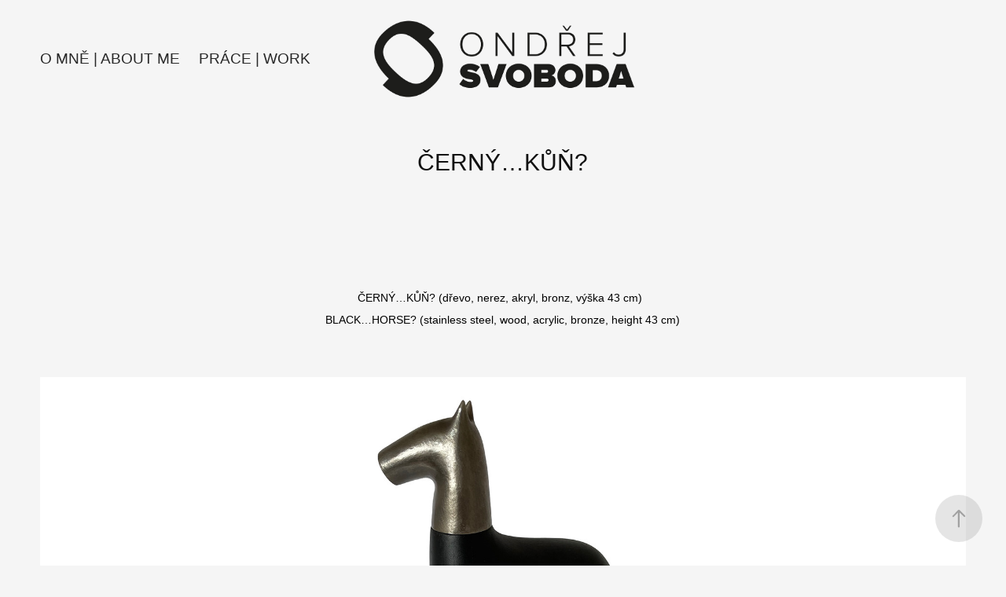

--- FILE ---
content_type: text/html; charset=utf-8
request_url: https://ondrejsvoboda.com/cernykun
body_size: 6718
content:
<!DOCTYPE HTML>
<html lang="en-US">
<head>
  <meta charset="UTF-8" />
  <meta name="viewport" content="width=device-width, initial-scale=1" />
      <meta name="twitter:card"  content="summary_large_image" />
      <meta name="twitter:site"  content="@AdobePortfolio" />
      <meta  property="og:title" content="Ondřej Svoboda - ČERNÝ…KŮŇ?" />
      <meta  property="og:image" content="https://cdn.myportfolio.com/8379a1b9-02a5-411d-b6fe-1761fefe7b2e/46b7e6a4-3ad8-423d-aacf-d8c68e5f4cfd_car_16x9.jpg?h=5340172ac8c6793b1d1bb20c63d84850" />
        <link rel="icon" href="https://cdn.myportfolio.com/8379a1b9-02a5-411d-b6fe-1761fefe7b2e/5bcce13b-f410-4e5d-93f7-2bec8af3c328_carw_1x1x32.jpg?h=ec87b91aaa0328e0542f53862393f899" />
      <link rel="stylesheet" href="/dist/css/main.css" type="text/css" />
      <link rel="stylesheet" href="https://cdn.myportfolio.com/8379a1b9-02a5-411d-b6fe-1761fefe7b2e/717829a48b5fad64747b7bf2f577ae731742463523.css?h=66e6ed67e8bc155a2e269defd33363d9" type="text/css" />
    <link rel="canonical" href="https://ondrejsvoboda.com/cernykun" />
      <title>Ondřej Svoboda - ČERNÝ…KŮŇ?</title>
    <script type="text/javascript" src="//use.typekit.net/ik/FdfW34ZPT8MSGDxvdCRGHm-0pMpF6E_vVMIu_74m-M3fe8GJGLGmIKvDFQqawQFLwesR52mqwQ48wAjXZR8qwQbXZAZRwA9Uw26twDqhF2iqwQb3jRJowsGMJ6scieonH6qJyB9bMg6IJMI7fbKgmsMMeMS6MZMgTwQzz6j.js?cb=35f77bfb8b50944859ea3d3804e7194e7a3173fb" async onload="
    try {
      window.Typekit.load();
    } catch (e) {
      console.warn('Typekit not loaded.');
    }
    "></script>
</head>
  <body class="transition-enabled">  <div class='page-background-video page-background-video-with-panel'>
  </div>
  <div class="js-responsive-nav">
    <div class="responsive-nav has-social">
      <div class="close-responsive-click-area js-close-responsive-nav">
        <div class="close-responsive-button"></div>
      </div>
          <nav class="nav-container" data-hover-hint="nav" data-hover-hint-placement="bottom-start">
      <div class="page-title">
        <a href="/o-mne-about-me" >O mně | About me</a>
      </div>
                <div class="gallery-title"><a href="/work" >Práce | Work</a></div>
          </nav>
        <div class="social pf-nav-social" data-context="theme.nav" data-hover-hint="navSocialIcons" data-hover-hint-placement="bottom-start">
          <ul>
          </ul>
        </div>
    </div>
  </div>
    <header class="site-header js-site-header " data-context="theme.nav" data-hover-hint="nav" data-hover-hint-placement="top-start">
        <nav class="nav-container" data-hover-hint="nav" data-hover-hint-placement="bottom-start">
      <div class="page-title">
        <a href="/o-mne-about-me" >O mně | About me</a>
      </div>
                <div class="gallery-title"><a href="/work" >Práce | Work</a></div>
        </nav>
        <div class="logo-wrap" data-context="theme.logo.header" data-hover-hint="logo" data-hover-hint-placement="bottom-start">
          <div class="logo e2e-site-logo-text logo-image  ">
    <a href="/work" class="image-normal image-link">
      <img src="https://cdn.myportfolio.com/8379a1b9-02a5-411d-b6fe-1761fefe7b2e/937a1dd5-b584-479d-ad30-20acc9cb2317_rwc_11x0x1271x386x4096.png?h=7ea5c0170e4833a8e41803aa96e3cf7b" alt="Ondřej Svoboda">
    </a>
          </div>
        </div>
        <div class="social pf-nav-social" data-context="theme.nav" data-hover-hint="navSocialIcons" data-hover-hint-placement="bottom-start">
          <ul>
          </ul>
        </div>
        <div class="hamburger-click-area js-hamburger">
          <div class="hamburger">
            <i></i>
            <i></i>
            <i></i>
          </div>
        </div>
    </header>
    <div class="header-placeholder"></div>
  <div class="site-wrap cfix js-site-wrap">
    <div class="site-container">
      <div class="site-content e2e-site-content">
        <main>
  <div class="page-container" data-context="page.page.container" data-hover-hint="pageContainer">
    <section class="page standard-modules">
        <header class="page-header content" data-context="pages" data-identity="id:p666dfafe0719b90272d3a4b96e363be5a513f594de28934f4c57b" data-hover-hint="pageHeader" data-hover-hint-id="p666dfafe0719b90272d3a4b96e363be5a513f594de28934f4c57b">
            <h1 class="title preserve-whitespace e2e-site-logo-text">ČERNÝ…KŮŇ?</h1>
            <p class="description"></p>
        </header>
      <div class="page-content js-page-content" data-context="pages" data-identity="id:p666dfafe0719b90272d3a4b96e363be5a513f594de28934f4c57b">
        <div id="project-canvas" class="js-project-modules modules content">
          <div id="project-modules">
              
              
              
              
              
              <div class="project-module module text project-module-text align- js-project-module e2e-site-project-module-text">
  <div class="rich-text js-text-editable module-text"><div><span class="texteditor-inline-color" style="color:#000000;"><span style="display: inline !important; font-family: sans-serif; font-size: 14px; font-style: normal; font-weight: 400; text-align: start; text-transform: none;">ČERNÝ…KŮŇ? (dřevo, nerez, akryl, bronz, výška 43 cm)  <br>BLACK…HORSE? (stainless steel, wood, acrylic, bronze, height 43 cm)</span><br></span></div></div>
</div>

              
              
              
              
              
              <div class="project-module module image project-module-image js-js-project-module"  style="padding-top: px;
padding-bottom: px;
">

  

  
     <div class="js-lightbox" data-src="https://cdn.myportfolio.com/8379a1b9-02a5-411d-b6fe-1761fefe7b2e/fce1e231-26b0-4786-bb4f-86e6a4e3c503.jpg?h=b956f4d9061933ad258faec7d00aad36">
           <img
             class="js-lazy e2e-site-project-module-image"
             src="[data-uri]"
             data-src="https://cdn.myportfolio.com/8379a1b9-02a5-411d-b6fe-1761fefe7b2e/fce1e231-26b0-4786-bb4f-86e6a4e3c503_rw_3840.jpg?h=2951c659091a91e023d0a33b063c94f1"
             data-srcset="https://cdn.myportfolio.com/8379a1b9-02a5-411d-b6fe-1761fefe7b2e/fce1e231-26b0-4786-bb4f-86e6a4e3c503_rw_600.jpg?h=0ea3cb9e33eb5e7a348ce04c31621de7 600w,https://cdn.myportfolio.com/8379a1b9-02a5-411d-b6fe-1761fefe7b2e/fce1e231-26b0-4786-bb4f-86e6a4e3c503_rw_1200.jpg?h=b20cd8a094d9d535c1a5c5c901ce7216 1200w,https://cdn.myportfolio.com/8379a1b9-02a5-411d-b6fe-1761fefe7b2e/fce1e231-26b0-4786-bb4f-86e6a4e3c503_rw_1920.jpg?h=d53339f33a421982476c9764f9bf71d0 1920w,https://cdn.myportfolio.com/8379a1b9-02a5-411d-b6fe-1761fefe7b2e/fce1e231-26b0-4786-bb4f-86e6a4e3c503_rw_3840.jpg?h=2951c659091a91e023d0a33b063c94f1 3840w,"
             data-sizes="(max-width: 3840px) 100vw, 3840px"
             width="3840"
             height="0"
             style="padding-bottom: 56.17%; background: rgba(0, 0, 0, 0.03)"
             
           >
     </div>
  

</div>

              
              
              
              
              
              
              
              
          </div>
        </div>
      </div>
    </section>
          <section class="other-projects" data-context="page.page.other_pages" data-hover-hint="otherPages">
            <div class="title-wrapper">
              <div class="title-container">
                  <h3 class="other-projects-title preserve-whitespace">You may also like</h3>
              </div>
            </div>
            <div class="project-covers">
                  <a class="project-cover js-project-cover-touch hold-space" href="/kun-kopie" data-context="pages" data-identity="id:p63db864e6c0f29dddedf749d88d9bd2b7eb3e3910e5136e711521">
                    <div class="cover-content-container">
                      <div class="cover-image-wrap">
                        <div class="cover-image">
                            <div class="cover cover-normal">

            <img
              class="cover__img js-lazy"
              src="https://cdn.myportfolio.com/8379a1b9-02a5-411d-b6fe-1761fefe7b2e/aeb3aabc-38d6-4d3c-a7e9-41a339392748_carw_16x9x32.jpg?h=51c1138ac4f0fb219391fe437a57aac7"
              data-src="https://cdn.myportfolio.com/8379a1b9-02a5-411d-b6fe-1761fefe7b2e/aeb3aabc-38d6-4d3c-a7e9-41a339392748_car_16x9.jpg?h=9d3ff23560260ee4272a1be47d28a1d8"
              data-srcset="https://cdn.myportfolio.com/8379a1b9-02a5-411d-b6fe-1761fefe7b2e/aeb3aabc-38d6-4d3c-a7e9-41a339392748_carw_16x9x640.jpg?h=572d04eb57b4a663b2934ee3ec26ca8f 640w, https://cdn.myportfolio.com/8379a1b9-02a5-411d-b6fe-1761fefe7b2e/aeb3aabc-38d6-4d3c-a7e9-41a339392748_carw_16x9x1280.jpg?h=bf58ebe6e115846aac81bac563f1cb4e 1280w, https://cdn.myportfolio.com/8379a1b9-02a5-411d-b6fe-1761fefe7b2e/aeb3aabc-38d6-4d3c-a7e9-41a339392748_carw_16x9x1366.jpg?h=b9513e186824c95b208f6f2904d16890 1366w, https://cdn.myportfolio.com/8379a1b9-02a5-411d-b6fe-1761fefe7b2e/aeb3aabc-38d6-4d3c-a7e9-41a339392748_carw_16x9x1920.jpg?h=0034f653927a285239d391c91ee8e402 1920w, https://cdn.myportfolio.com/8379a1b9-02a5-411d-b6fe-1761fefe7b2e/aeb3aabc-38d6-4d3c-a7e9-41a339392748_carw_16x9x2560.jpg?h=b1cf59add3ca4c107f5bb5eb91f07da6 2560w, https://cdn.myportfolio.com/8379a1b9-02a5-411d-b6fe-1761fefe7b2e/aeb3aabc-38d6-4d3c-a7e9-41a339392748_carw_16x9x5120.jpg?h=1e0a238c4acfc8813f79b7c8b0383289 5120w"
              data-sizes="(max-width: 540px) 100vw, (max-width: 768px) 50vw, calc(1400px / 2)"
            >
                                      </div>
                        </div>
                      </div>
                      <div class="details-wrap">
                        <div class="details">
                          <div class="details-inner">
                              <div class="title preserve-whitespace">Žluté vinutí</div>
                              <div class="date">2022</div>
                          </div>
                        </div>
                      </div>
                    </div>
                  </a>
                  <a class="project-cover js-project-cover-touch hold-space" href="/byk-s-cervenou-naprsenkou-kopie-kopie" data-context="pages" data-identity="id:p63db85d1e01aada4aa8b5fa2091cda1a623673596454be0611b9a">
                    <div class="cover-content-container">
                      <div class="cover-image-wrap">
                        <div class="cover-image">
                            <div class="cover cover-normal">

            <img
              class="cover__img js-lazy"
              src="https://cdn.myportfolio.com/8379a1b9-02a5-411d-b6fe-1761fefe7b2e/7d6f8a1c-6123-42b6-9bb7-112c97c0df22_carw_16x9x32.jpg?h=dd6844c6e6b2143795a2db93ed527f73"
              data-src="https://cdn.myportfolio.com/8379a1b9-02a5-411d-b6fe-1761fefe7b2e/7d6f8a1c-6123-42b6-9bb7-112c97c0df22_car_16x9.jpg?h=c4f2a8a048947fc3d4f622660805c0a6"
              data-srcset="https://cdn.myportfolio.com/8379a1b9-02a5-411d-b6fe-1761fefe7b2e/7d6f8a1c-6123-42b6-9bb7-112c97c0df22_carw_16x9x640.jpg?h=08432bea853994c6faf2e0441fcaf1e4 640w, https://cdn.myportfolio.com/8379a1b9-02a5-411d-b6fe-1761fefe7b2e/7d6f8a1c-6123-42b6-9bb7-112c97c0df22_carw_16x9x1280.jpg?h=0efd3fe48b922f0c3b6a3de0a3763d4f 1280w, https://cdn.myportfolio.com/8379a1b9-02a5-411d-b6fe-1761fefe7b2e/7d6f8a1c-6123-42b6-9bb7-112c97c0df22_carw_16x9x1366.jpg?h=4d9a3acfb5380b789d14e336c5fa4376 1366w, https://cdn.myportfolio.com/8379a1b9-02a5-411d-b6fe-1761fefe7b2e/7d6f8a1c-6123-42b6-9bb7-112c97c0df22_carw_16x9x1920.jpg?h=e5af901de0f159f4f6aa75bbc042120b 1920w, https://cdn.myportfolio.com/8379a1b9-02a5-411d-b6fe-1761fefe7b2e/7d6f8a1c-6123-42b6-9bb7-112c97c0df22_carw_16x9x2560.jpg?h=46dfc7dbfb7979d0cef3d1efc246b288 2560w, https://cdn.myportfolio.com/8379a1b9-02a5-411d-b6fe-1761fefe7b2e/7d6f8a1c-6123-42b6-9bb7-112c97c0df22_carw_16x9x5120.jpg?h=f577d897c3a00b404b7049a83777e70d 5120w"
              data-sizes="(max-width: 540px) 100vw, (max-width: 768px) 50vw, calc(1400px / 2)"
            >
                                      </div>
                        </div>
                      </div>
                      <div class="details-wrap">
                        <div class="details">
                          <div class="details-inner">
                              <div class="title preserve-whitespace">Pádové pole</div>
                              <div class="date">2022</div>
                          </div>
                        </div>
                      </div>
                    </div>
                  </a>
                  <a class="project-cover js-project-cover-touch hold-space" href="/psisko" data-context="pages" data-identity="id:p67dbdc6a6240ddda66521ec5cc125b6a26e49ae1cd08dd4508b8e">
                    <div class="cover-content-container">
                      <div class="cover-image-wrap">
                        <div class="cover-image">
                            <div class="cover cover-normal">

            <img
              class="cover__img js-lazy"
              src="https://cdn.myportfolio.com/8379a1b9-02a5-411d-b6fe-1761fefe7b2e/eae691ce-5ab7-44ee-a57e-0cd419c8d550_carw_16x9x32.jpg?h=20d5751922f33b96e30bdd4a22b31079"
              data-src="https://cdn.myportfolio.com/8379a1b9-02a5-411d-b6fe-1761fefe7b2e/eae691ce-5ab7-44ee-a57e-0cd419c8d550_car_16x9.jpg?h=0f70b35de5dc3480ff094136b413f874"
              data-srcset="https://cdn.myportfolio.com/8379a1b9-02a5-411d-b6fe-1761fefe7b2e/eae691ce-5ab7-44ee-a57e-0cd419c8d550_carw_16x9x640.jpg?h=e5ea95dea5b9a0ce5dd6c834902359fa 640w, https://cdn.myportfolio.com/8379a1b9-02a5-411d-b6fe-1761fefe7b2e/eae691ce-5ab7-44ee-a57e-0cd419c8d550_carw_16x9x1280.jpg?h=daafa4e7d43690ed3ff742170448f655 1280w, https://cdn.myportfolio.com/8379a1b9-02a5-411d-b6fe-1761fefe7b2e/eae691ce-5ab7-44ee-a57e-0cd419c8d550_carw_16x9x1366.jpg?h=792b5c26346a88a451f780f8bd34e890 1366w, https://cdn.myportfolio.com/8379a1b9-02a5-411d-b6fe-1761fefe7b2e/eae691ce-5ab7-44ee-a57e-0cd419c8d550_carw_16x9x1920.jpg?h=19588805172d52f5182f708ce96efcd9 1920w, https://cdn.myportfolio.com/8379a1b9-02a5-411d-b6fe-1761fefe7b2e/eae691ce-5ab7-44ee-a57e-0cd419c8d550_carw_16x9x2560.jpg?h=d44f330f4e4e2cdda2cfdf5c6d830f6f 2560w, https://cdn.myportfolio.com/8379a1b9-02a5-411d-b6fe-1761fefe7b2e/eae691ce-5ab7-44ee-a57e-0cd419c8d550_carw_16x9x5120.jpg?h=4257e15d03b4a210829f6c7535b2fdf8 5120w"
              data-sizes="(max-width: 540px) 100vw, (max-width: 768px) 50vw, calc(1400px / 2)"
            >
                                      </div>
                        </div>
                      </div>
                      <div class="details-wrap">
                        <div class="details">
                          <div class="details-inner">
                              <div class="title preserve-whitespace">Divoké psisko</div>
                              <div class="date">2025</div>
                          </div>
                        </div>
                      </div>
                    </div>
                  </a>
                  <a class="project-cover js-project-cover-touch hold-space" href="/mobilni-observator" data-context="pages" data-identity="id:p666dfb4d402095caedf538acb0c723f809cac45a892c59f3c8e52">
                    <div class="cover-content-container">
                      <div class="cover-image-wrap">
                        <div class="cover-image">
                            <div class="cover cover-normal">

            <img
              class="cover__img js-lazy"
              src="https://cdn.myportfolio.com/8379a1b9-02a5-411d-b6fe-1761fefe7b2e/d33e3bc1-ae26-4b78-9bfe-ceb260d7477a_carw_16x9x32.jpg?h=7b384be810594287f2b27e335fad3579"
              data-src="https://cdn.myportfolio.com/8379a1b9-02a5-411d-b6fe-1761fefe7b2e/d33e3bc1-ae26-4b78-9bfe-ceb260d7477a_car_16x9.jpg?h=1e04d954d7e0e11f32977d381a0bb6c3"
              data-srcset="https://cdn.myportfolio.com/8379a1b9-02a5-411d-b6fe-1761fefe7b2e/d33e3bc1-ae26-4b78-9bfe-ceb260d7477a_carw_16x9x640.jpg?h=a57c6a6eca5d40ef5420d635eedad24f 640w, https://cdn.myportfolio.com/8379a1b9-02a5-411d-b6fe-1761fefe7b2e/d33e3bc1-ae26-4b78-9bfe-ceb260d7477a_carw_16x9x1280.jpg?h=5d40d3b0080a02f91b95d19439e2dd61 1280w, https://cdn.myportfolio.com/8379a1b9-02a5-411d-b6fe-1761fefe7b2e/d33e3bc1-ae26-4b78-9bfe-ceb260d7477a_carw_16x9x1366.jpg?h=22def0b593de38555598d981e96f18f9 1366w, https://cdn.myportfolio.com/8379a1b9-02a5-411d-b6fe-1761fefe7b2e/d33e3bc1-ae26-4b78-9bfe-ceb260d7477a_carw_16x9x1920.jpg?h=9789a8b4ba2addaa0f2b065c6a66ac6f 1920w, https://cdn.myportfolio.com/8379a1b9-02a5-411d-b6fe-1761fefe7b2e/d33e3bc1-ae26-4b78-9bfe-ceb260d7477a_carw_16x9x2560.jpg?h=15187210d54b6cdc72e6a089792e84e0 2560w, https://cdn.myportfolio.com/8379a1b9-02a5-411d-b6fe-1761fefe7b2e/d33e3bc1-ae26-4b78-9bfe-ceb260d7477a_carw_16x9x5120.jpg?h=32eb545fac85c6d0ac60afd5a469aa09 5120w"
              data-sizes="(max-width: 540px) 100vw, (max-width: 768px) 50vw, calc(1400px / 2)"
            >
                                      </div>
                        </div>
                      </div>
                      <div class="details-wrap">
                        <div class="details">
                          <div class="details-inner">
                              <div class="title preserve-whitespace">MOBILNÍ OBSERVATOŘ</div>
                              <div class="date">2024</div>
                          </div>
                        </div>
                      </div>
                    </div>
                  </a>
                  <a class="project-cover js-project-cover-touch hold-space" href="/pegas" data-context="pages" data-identity="id:p6123e66297f84e4550731c3404c611fbdbf62e5589c16ff6e6100">
                    <div class="cover-content-container">
                      <div class="cover-image-wrap">
                        <div class="cover-image">
                            <div class="cover cover-normal">

            <img
              class="cover__img js-lazy"
              src="https://cdn.myportfolio.com/8379a1b9-02a5-411d-b6fe-1761fefe7b2e/438b92f8-e583-4afd-9105-a98b7ccfb84a_carw_16x9x32.jpg?h=27b7da663d35365f26c9bed9fbb7fecb"
              data-src="https://cdn.myportfolio.com/8379a1b9-02a5-411d-b6fe-1761fefe7b2e/438b92f8-e583-4afd-9105-a98b7ccfb84a_car_16x9.jpg?h=c4293dfa94f15702a33b01eebf7ece6b"
              data-srcset="https://cdn.myportfolio.com/8379a1b9-02a5-411d-b6fe-1761fefe7b2e/438b92f8-e583-4afd-9105-a98b7ccfb84a_carw_16x9x640.jpg?h=0a7a30ee9cbb0f561d953d49987968bd 640w, https://cdn.myportfolio.com/8379a1b9-02a5-411d-b6fe-1761fefe7b2e/438b92f8-e583-4afd-9105-a98b7ccfb84a_carw_16x9x1280.jpg?h=0aaee92175e612d0ceaab4b6222232c1 1280w, https://cdn.myportfolio.com/8379a1b9-02a5-411d-b6fe-1761fefe7b2e/438b92f8-e583-4afd-9105-a98b7ccfb84a_carw_16x9x1366.jpg?h=a72c1fb2a65bb1347e18749dd4b2a380 1366w, https://cdn.myportfolio.com/8379a1b9-02a5-411d-b6fe-1761fefe7b2e/438b92f8-e583-4afd-9105-a98b7ccfb84a_carw_16x9x1920.jpg?h=ad4daf275834e2fbacbe36d0e1a61549 1920w, https://cdn.myportfolio.com/8379a1b9-02a5-411d-b6fe-1761fefe7b2e/438b92f8-e583-4afd-9105-a98b7ccfb84a_carw_16x9x2560.jpg?h=41f20170b2fd36ceebd46fe783005fad 2560w, https://cdn.myportfolio.com/8379a1b9-02a5-411d-b6fe-1761fefe7b2e/438b92f8-e583-4afd-9105-a98b7ccfb84a_carw_16x9x5120.jpg?h=d6a89822d5e96baa2f919fafd29e2153 5120w"
              data-sizes="(max-width: 540px) 100vw, (max-width: 768px) 50vw, calc(1400px / 2)"
            >
                                      </div>
                        </div>
                      </div>
                      <div class="details-wrap">
                        <div class="details">
                          <div class="details-inner">
                              <div class="title preserve-whitespace">Pegas</div>
                              <div class="date">2017</div>
                          </div>
                        </div>
                      </div>
                    </div>
                  </a>
                  <a class="project-cover js-project-cover-touch hold-space" href="/byk-s-cervenou-naprsenkou-kopie" data-context="pages" data-identity="id:p63db85c9b6f5d6c05b373fa74eb34625799f409aed800ca7f0552">
                    <div class="cover-content-container">
                      <div class="cover-image-wrap">
                        <div class="cover-image">
                            <div class="cover cover-normal">

            <img
              class="cover__img js-lazy"
              src="https://cdn.myportfolio.com/8379a1b9-02a5-411d-b6fe-1761fefe7b2e/ddd73883-c54a-4f47-8c46-7ac3b121e919_carw_16x9x32.jpg?h=fb6280dbfee1e5c3e2f554d19c678b3b"
              data-src="https://cdn.myportfolio.com/8379a1b9-02a5-411d-b6fe-1761fefe7b2e/ddd73883-c54a-4f47-8c46-7ac3b121e919_car_16x9.jpg?h=8e5bcd8038868b44bf5a8ede5a6f93bd"
              data-srcset="https://cdn.myportfolio.com/8379a1b9-02a5-411d-b6fe-1761fefe7b2e/ddd73883-c54a-4f47-8c46-7ac3b121e919_carw_16x9x640.jpg?h=ba2f6ed18504182bd9af88d926579b12 640w, https://cdn.myportfolio.com/8379a1b9-02a5-411d-b6fe-1761fefe7b2e/ddd73883-c54a-4f47-8c46-7ac3b121e919_carw_16x9x1280.jpg?h=476fb5dfe0fe1c39284eb3e29e86f42c 1280w, https://cdn.myportfolio.com/8379a1b9-02a5-411d-b6fe-1761fefe7b2e/ddd73883-c54a-4f47-8c46-7ac3b121e919_carw_16x9x1366.jpg?h=ab415875ee0fa393b8a7faff5bbad4c3 1366w, https://cdn.myportfolio.com/8379a1b9-02a5-411d-b6fe-1761fefe7b2e/ddd73883-c54a-4f47-8c46-7ac3b121e919_carw_16x9x1920.jpg?h=082e223b3407d2ac9804bc85f9926c11 1920w, https://cdn.myportfolio.com/8379a1b9-02a5-411d-b6fe-1761fefe7b2e/ddd73883-c54a-4f47-8c46-7ac3b121e919_carw_16x9x2560.jpg?h=743e7c337fcdfa831010a59c3718e927 2560w, https://cdn.myportfolio.com/8379a1b9-02a5-411d-b6fe-1761fefe7b2e/ddd73883-c54a-4f47-8c46-7ac3b121e919_carw_16x9x5120.jpg?h=abf18bbe894f05da47191734fc3dfd34 5120w"
              data-sizes="(max-width: 540px) 100vw, (max-width: 768px) 50vw, calc(1400px / 2)"
            >
                                      </div>
                        </div>
                      </div>
                      <div class="details-wrap">
                        <div class="details">
                          <div class="details-inner">
                              <div class="title preserve-whitespace">Spící horník</div>
                              <div class="date">2022</div>
                          </div>
                        </div>
                      </div>
                    </div>
                  </a>
                  <a class="project-cover js-project-cover-touch hold-space" href="/procesi-v-modre" data-context="pages" data-identity="id:p67dbdcafe049033610d745ed0cbe3652d127380667b7536df21f1">
                    <div class="cover-content-container">
                      <div class="cover-image-wrap">
                        <div class="cover-image">
                            <div class="cover cover-normal">

            <img
              class="cover__img js-lazy"
              src="https://cdn.myportfolio.com/8379a1b9-02a5-411d-b6fe-1761fefe7b2e/7963b62e-475e-4554-81b6-a0187ba369c4_carw_16x9x32.jpg?h=ea37d7eef58c75b399f001cb135eb7f7"
              data-src="https://cdn.myportfolio.com/8379a1b9-02a5-411d-b6fe-1761fefe7b2e/7963b62e-475e-4554-81b6-a0187ba369c4_car_16x9.jpg?h=1b11e404860b06e21d98647c3cd42b42"
              data-srcset="https://cdn.myportfolio.com/8379a1b9-02a5-411d-b6fe-1761fefe7b2e/7963b62e-475e-4554-81b6-a0187ba369c4_carw_16x9x640.jpg?h=091150d494ef150d7ef7dd4986a12aeb 640w, https://cdn.myportfolio.com/8379a1b9-02a5-411d-b6fe-1761fefe7b2e/7963b62e-475e-4554-81b6-a0187ba369c4_carw_16x9x1280.jpg?h=12a682b8c0f63ec10be4d99263d66774 1280w, https://cdn.myportfolio.com/8379a1b9-02a5-411d-b6fe-1761fefe7b2e/7963b62e-475e-4554-81b6-a0187ba369c4_carw_16x9x1366.jpg?h=4a99c0c807aa726f2bcba4a7c02bd31d 1366w, https://cdn.myportfolio.com/8379a1b9-02a5-411d-b6fe-1761fefe7b2e/7963b62e-475e-4554-81b6-a0187ba369c4_carw_16x9x1920.jpg?h=850853a25583f5c28cea3b55f839bfe8 1920w, https://cdn.myportfolio.com/8379a1b9-02a5-411d-b6fe-1761fefe7b2e/7963b62e-475e-4554-81b6-a0187ba369c4_carw_16x9x2560.jpg?h=69cd2d179b5a2d8af252fa9dbb54d611 2560w, https://cdn.myportfolio.com/8379a1b9-02a5-411d-b6fe-1761fefe7b2e/7963b62e-475e-4554-81b6-a0187ba369c4_carw_16x9x5120.jpg?h=c24ffcca5b65214661956bbee2666554 5120w"
              data-sizes="(max-width: 540px) 100vw, (max-width: 768px) 50vw, calc(1400px / 2)"
            >
                                      </div>
                        </div>
                      </div>
                      <div class="details-wrap">
                        <div class="details">
                          <div class="details-inner">
                              <div class="title preserve-whitespace">Procesí v modré</div>
                              <div class="date">2024</div>
                          </div>
                        </div>
                      </div>
                    </div>
                  </a>
                  <a class="project-cover js-project-cover-touch hold-space" href="/kompozitni-baobab" data-context="pages" data-identity="id:p666dfbccd05f0e39e5c7a590eee87906b22ab581f2aadb5e7fa8f">
                    <div class="cover-content-container">
                      <div class="cover-image-wrap">
                        <div class="cover-image">
                            <div class="cover cover-normal">

            <img
              class="cover__img js-lazy"
              src="https://cdn.myportfolio.com/8379a1b9-02a5-411d-b6fe-1761fefe7b2e/6c1e7b07-ac7d-4a2a-b9aa-8001a8e858fa_carw_16x9x32.jpg?h=00dc355a560f5436d19ed47e0a0f4e84"
              data-src="https://cdn.myportfolio.com/8379a1b9-02a5-411d-b6fe-1761fefe7b2e/6c1e7b07-ac7d-4a2a-b9aa-8001a8e858fa_car_16x9.jpg?h=7b1b4217fad7e9284cbcf10f9013c968"
              data-srcset="https://cdn.myportfolio.com/8379a1b9-02a5-411d-b6fe-1761fefe7b2e/6c1e7b07-ac7d-4a2a-b9aa-8001a8e858fa_carw_16x9x640.jpg?h=3e3731947c00b0f70751ec2ef2ac94db 640w, https://cdn.myportfolio.com/8379a1b9-02a5-411d-b6fe-1761fefe7b2e/6c1e7b07-ac7d-4a2a-b9aa-8001a8e858fa_carw_16x9x1280.jpg?h=8489cb23e300494cb1ea24351b8d6184 1280w, https://cdn.myportfolio.com/8379a1b9-02a5-411d-b6fe-1761fefe7b2e/6c1e7b07-ac7d-4a2a-b9aa-8001a8e858fa_carw_16x9x1366.jpg?h=88aff83ae93ddcd115d6a778b1c94c71 1366w, https://cdn.myportfolio.com/8379a1b9-02a5-411d-b6fe-1761fefe7b2e/6c1e7b07-ac7d-4a2a-b9aa-8001a8e858fa_carw_16x9x1920.jpg?h=a9dba4831084669c78cc57f0a075aec4 1920w, https://cdn.myportfolio.com/8379a1b9-02a5-411d-b6fe-1761fefe7b2e/6c1e7b07-ac7d-4a2a-b9aa-8001a8e858fa_carw_16x9x2560.jpg?h=55a28c8e978e2157cc0c8198c9823d23 2560w, https://cdn.myportfolio.com/8379a1b9-02a5-411d-b6fe-1761fefe7b2e/6c1e7b07-ac7d-4a2a-b9aa-8001a8e858fa_carw_16x9x5120.jpg?h=f5ccc2abd5fd7132b41175e6837c4213 5120w"
              data-sizes="(max-width: 540px) 100vw, (max-width: 768px) 50vw, calc(1400px / 2)"
            >
                                      </div>
                        </div>
                      </div>
                      <div class="details-wrap">
                        <div class="details">
                          <div class="details-inner">
                              <div class="title preserve-whitespace">KOMPOZITNÍ BAOBAB</div>
                              <div class="date">2024</div>
                          </div>
                        </div>
                      </div>
                    </div>
                  </a>
                  <a class="project-cover js-project-cover-touch hold-space" href="/brana" data-context="pages" data-identity="id:p6123df2168a3d2668597256c42b3df5628afed1471a4361f3329e">
                    <div class="cover-content-container">
                      <div class="cover-image-wrap">
                        <div class="cover-image">
                            <div class="cover cover-normal">

            <img
              class="cover__img js-lazy"
              src="https://cdn.myportfolio.com/8379a1b9-02a5-411d-b6fe-1761fefe7b2e/b64a9316-a0b9-41ba-9aec-7610194b8e77_carw_16x9x32.jpg?h=9ff7500429cbb4947c7503504dcb433c"
              data-src="https://cdn.myportfolio.com/8379a1b9-02a5-411d-b6fe-1761fefe7b2e/b64a9316-a0b9-41ba-9aec-7610194b8e77_car_16x9.jpg?h=eb82c298d5032a743338b90991087d9e"
              data-srcset="https://cdn.myportfolio.com/8379a1b9-02a5-411d-b6fe-1761fefe7b2e/b64a9316-a0b9-41ba-9aec-7610194b8e77_carw_16x9x640.jpg?h=1bb169b62efd6bbf4c567100fa18a590 640w, https://cdn.myportfolio.com/8379a1b9-02a5-411d-b6fe-1761fefe7b2e/b64a9316-a0b9-41ba-9aec-7610194b8e77_carw_16x9x1280.jpg?h=d9c8ef6c96f52f969caae9b30db1834d 1280w, https://cdn.myportfolio.com/8379a1b9-02a5-411d-b6fe-1761fefe7b2e/b64a9316-a0b9-41ba-9aec-7610194b8e77_carw_16x9x1366.jpg?h=a5ad2524c3c23d2400f2ff685d7ed4bc 1366w, https://cdn.myportfolio.com/8379a1b9-02a5-411d-b6fe-1761fefe7b2e/b64a9316-a0b9-41ba-9aec-7610194b8e77_carw_16x9x1920.jpg?h=c28c6951acd29dcc9d47dfcc7abda3e8 1920w, https://cdn.myportfolio.com/8379a1b9-02a5-411d-b6fe-1761fefe7b2e/b64a9316-a0b9-41ba-9aec-7610194b8e77_carw_16x9x2560.jpg?h=82c9f789c55f78b819db82da19cc301c 2560w, https://cdn.myportfolio.com/8379a1b9-02a5-411d-b6fe-1761fefe7b2e/b64a9316-a0b9-41ba-9aec-7610194b8e77_carw_16x9x5120.jpg?h=a4210f1b47d0f5dadddb0179513e4c13 5120w"
              data-sizes="(max-width: 540px) 100vw, (max-width: 768px) 50vw, calc(1400px / 2)"
            >
                                      </div>
                        </div>
                      </div>
                      <div class="details-wrap">
                        <div class="details">
                          <div class="details-inner">
                              <div class="title preserve-whitespace">Strážci</div>
                              <div class="date">2019</div>
                          </div>
                        </div>
                      </div>
                    </div>
                  </a>
                  <a class="project-cover js-project-cover-touch hold-space" href="/spici-pegas" data-context="pages" data-identity="id:p666dfc2389be1160c1ff39b91d4ec17d1f3ff62dc754ed92f1ebc">
                    <div class="cover-content-container">
                      <div class="cover-image-wrap">
                        <div class="cover-image">
                            <div class="cover cover-normal">

            <img
              class="cover__img js-lazy"
              src="https://cdn.myportfolio.com/8379a1b9-02a5-411d-b6fe-1761fefe7b2e/4727c6bc-b74b-4f88-9ed7-df6f60086422_carw_16x9x32.jpg?h=57f243a0f801ce41cffdbfde026dc2ba"
              data-src="https://cdn.myportfolio.com/8379a1b9-02a5-411d-b6fe-1761fefe7b2e/4727c6bc-b74b-4f88-9ed7-df6f60086422_car_16x9.jpg?h=f5e3ed08184bf43700e029d7ca39c2ea"
              data-srcset="https://cdn.myportfolio.com/8379a1b9-02a5-411d-b6fe-1761fefe7b2e/4727c6bc-b74b-4f88-9ed7-df6f60086422_carw_16x9x640.jpg?h=e1ba5e03f9ced1ebb3f6e93737192732 640w, https://cdn.myportfolio.com/8379a1b9-02a5-411d-b6fe-1761fefe7b2e/4727c6bc-b74b-4f88-9ed7-df6f60086422_carw_16x9x1280.jpg?h=5a2e184debdd1a3d72472d560979a61c 1280w, https://cdn.myportfolio.com/8379a1b9-02a5-411d-b6fe-1761fefe7b2e/4727c6bc-b74b-4f88-9ed7-df6f60086422_carw_16x9x1366.jpg?h=4e92c5c420e6641fbe85227dc78d6cf0 1366w, https://cdn.myportfolio.com/8379a1b9-02a5-411d-b6fe-1761fefe7b2e/4727c6bc-b74b-4f88-9ed7-df6f60086422_carw_16x9x1920.jpg?h=152a2cdbc9dfe658bb48d28ac6975fc3 1920w, https://cdn.myportfolio.com/8379a1b9-02a5-411d-b6fe-1761fefe7b2e/4727c6bc-b74b-4f88-9ed7-df6f60086422_carw_16x9x2560.jpg?h=a271c210792448c986a59a381991f325 2560w, https://cdn.myportfolio.com/8379a1b9-02a5-411d-b6fe-1761fefe7b2e/4727c6bc-b74b-4f88-9ed7-df6f60086422_carw_16x9x5120.jpg?h=b9d45044baacc063269552eeeb9dbae2 5120w"
              data-sizes="(max-width: 540px) 100vw, (max-width: 768px) 50vw, calc(1400px / 2)"
            >
                                      </div>
                        </div>
                      </div>
                      <div class="details-wrap">
                        <div class="details">
                          <div class="details-inner">
                              <div class="title preserve-whitespace">Spící pegas</div>
                              <div class="date">2024</div>
                          </div>
                        </div>
                      </div>
                    </div>
                  </a>
            </div>
          </section>
        <section class="back-to-top" data-hover-hint="backToTop">
          <a href="#"><span class="arrow">&uarr;</span><span class="preserve-whitespace">Back to Top</span></a>
        </section>
        <a class="back-to-top-fixed js-back-to-top back-to-top-fixed-with-panel" data-hover-hint="backToTop" data-hover-hint-placement="top-start" href="#">
          <svg version="1.1" id="Layer_1" xmlns="http://www.w3.org/2000/svg" xmlns:xlink="http://www.w3.org/1999/xlink" x="0px" y="0px"
           viewBox="0 0 26 26" style="enable-background:new 0 0 26 26;" xml:space="preserve" class="icon icon-back-to-top">
          <g>
            <path d="M13.8,1.3L21.6,9c0.1,0.1,0.1,0.3,0.2,0.4c0.1,0.1,0.1,0.3,0.1,0.4s0,0.3-0.1,0.4c-0.1,0.1-0.1,0.3-0.3,0.4
              c-0.1,0.1-0.2,0.2-0.4,0.3c-0.2,0.1-0.3,0.1-0.4,0.1c-0.1,0-0.3,0-0.4-0.1c-0.2-0.1-0.3-0.2-0.4-0.3L14.2,5l0,19.1
              c0,0.2-0.1,0.3-0.1,0.5c0,0.1-0.1,0.3-0.3,0.4c-0.1,0.1-0.2,0.2-0.4,0.3c-0.1,0.1-0.3,0.1-0.5,0.1c-0.1,0-0.3,0-0.4-0.1
              c-0.1-0.1-0.3-0.1-0.4-0.3c-0.1-0.1-0.2-0.2-0.3-0.4c-0.1-0.1-0.1-0.3-0.1-0.5l0-19.1l-5.7,5.7C6,10.8,5.8,10.9,5.7,11
              c-0.1,0.1-0.3,0.1-0.4,0.1c-0.2,0-0.3,0-0.4-0.1c-0.1-0.1-0.3-0.2-0.4-0.3c-0.1-0.1-0.1-0.2-0.2-0.4C4.1,10.2,4,10.1,4.1,9.9
              c0-0.1,0-0.3,0.1-0.4c0-0.1,0.1-0.3,0.3-0.4l7.7-7.8c0.1,0,0.2-0.1,0.2-0.1c0,0,0.1-0.1,0.2-0.1c0.1,0,0.2,0,0.2-0.1
              c0.1,0,0.1,0,0.2,0c0,0,0.1,0,0.2,0c0.1,0,0.2,0,0.2,0.1c0.1,0,0.1,0.1,0.2,0.1C13.7,1.2,13.8,1.2,13.8,1.3z"/>
          </g>
          </svg>
        </a>
  </div>
              <footer class="site-footer" data-hover-hint="footer">
                <div class="footer-text">
                  Powered by <a href="http://portfolio.adobe.com" target="_blank">Adobe Portfolio</a>
                </div>
              </footer>
        </main>
      </div>
    </div>
  </div>
</body>
<script type="text/javascript">
  // fix for Safari's back/forward cache
  window.onpageshow = function(e) {
    if (e.persisted) { window.location.reload(); }
  };
</script>
  <script type="text/javascript">var __config__ = {"page_id":"p666dfafe0719b90272d3a4b96e363be5a513f594de28934f4c57b","theme":{"name":"marta\/ludwig"},"pageTransition":true,"linkTransition":true,"disableDownload":true,"localizedValidationMessages":{"required":"This field is required","Email":"This field must be a valid email address"},"lightbox":{"enabled":true,"color":{"opacity":0.94,"hex":"#fff"}},"cookie_banner":{"enabled":false}};</script>
  <script type="text/javascript" src="/site/translations?cb=35f77bfb8b50944859ea3d3804e7194e7a3173fb"></script>
  <script type="text/javascript" src="/dist/js/main.js?cb=35f77bfb8b50944859ea3d3804e7194e7a3173fb"></script>
</html>
